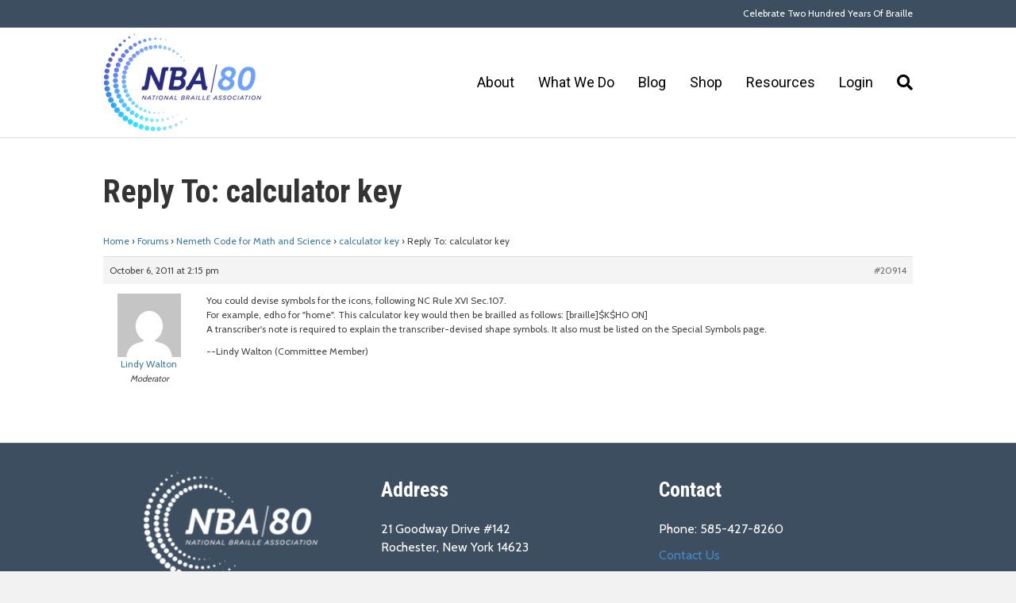

--- FILE ---
content_type: text/html; charset=UTF-8
request_url: https://www.nationalbraille.org/forums/reply/20914/
body_size: 11402
content:
<!DOCTYPE html>
<html lang="en-US">
<head>
<meta charset="UTF-8" />
<meta name='viewport' content='width=device-width, initial-scale=1.0' />
<meta http-equiv='X-UA-Compatible' content='IE=edge' />
<link rel="profile" href="https://gmpg.org/xfn/11" />
<meta name='robots' content='index, follow, max-image-preview:large, max-snippet:-1, max-video-preview:-1' />

	<!-- This site is optimized with the Yoast SEO plugin v21.9.1 - https://yoast.com/wordpress/plugins/seo/ -->
	<title>- National Braille Association</title>
	<link rel="canonical" href="https://www.nationalbraille.org/forums/reply/20914/" />
	<meta property="og:locale" content="en_US" />
	<meta property="og:type" content="article" />
	<meta property="og:title" content="- National Braille Association" />
	<meta property="og:description" content="You could devise symbols for the icons, following NC Rule XVI Sec.107.For example, edho for &quot;home&quot;. This calculator key would then be brailled as follows: [braille]$K$HO ON]A transcriber&#039;s note is required to explain the transcriber-devised shape symbols. It also must be listed on the Special Symbols page.--Lindy Walton (Committee Member)" />
	<meta property="og:url" content="https://www.nationalbraille.org/forums/reply/20914/" />
	<meta property="og:site_name" content="National Braille Association" />
	<meta property="article:modified_time" content="2016-01-27T17:01:27+00:00" />
	<meta name="twitter:card" content="summary_large_image" />
	<script type="application/ld+json" class="yoast-schema-graph">{"@context":"https://schema.org","@graph":[{"@type":"WebPage","@id":"https://www.nationalbraille.org/forums/reply/20914/","url":"https://www.nationalbraille.org/forums/reply/20914/","name":"- National Braille Association","isPartOf":{"@id":"https://www.nationalbraille.org/#website"},"datePublished":"2011-10-06T14:15:34+00:00","dateModified":"2016-01-27T17:01:27+00:00","breadcrumb":{"@id":"https://www.nationalbraille.org/forums/reply/20914/#breadcrumb"},"inLanguage":"en-US","potentialAction":[{"@type":"ReadAction","target":["https://www.nationalbraille.org/forums/reply/20914/"]}]},{"@type":"BreadcrumbList","@id":"https://www.nationalbraille.org/forums/reply/20914/#breadcrumb","itemListElement":[{"@type":"ListItem","position":1,"name":"Home","item":"https://www.nationalbraille.org/"},{"@type":"ListItem","position":2,"name":"Nemeth Code for Math and Science","item":"https://www.nationalbraille.org/forums/forum/mathematics-science-and-computer-notation/"},{"@type":"ListItem","position":3,"name":"calculator key","item":"https://www.nationalbraille.org/forums/topic/calculator-key/"},{"@type":"ListItem","position":4,"name":"Reply To: calculator key"}]},{"@type":"WebSite","@id":"https://www.nationalbraille.org/#website","url":"https://www.nationalbraille.org/","name":"National Braille Association","description":"Providing continuing education to those who prepare braille and braille materials to persons who are visually impaired.","potentialAction":[{"@type":"SearchAction","target":{"@type":"EntryPoint","urlTemplate":"https://www.nationalbraille.org/?s={search_term_string}"},"query-input":"required name=search_term_string"}],"inLanguage":"en-US"}]}</script>
	<!-- / Yoast SEO plugin. -->


<link rel='dns-prefetch' href='//fonts.googleapis.com' />
<link href='https://fonts.gstatic.com' crossorigin rel='preconnect' />
<link rel="alternate" type="application/rss+xml" title="National Braille Association &raquo; Feed" href="https://www.nationalbraille.org/feed/" />
<link rel="alternate" type="application/rss+xml" title="National Braille Association &raquo; Comments Feed" href="https://www.nationalbraille.org/comments/feed/" />
<script>
window._wpemojiSettings = {"baseUrl":"https:\/\/s.w.org\/images\/core\/emoji\/14.0.0\/72x72\/","ext":".png","svgUrl":"https:\/\/s.w.org\/images\/core\/emoji\/14.0.0\/svg\/","svgExt":".svg","source":{"concatemoji":"https:\/\/www.nationalbraille.org\/wp-includes\/js\/wp-emoji-release.min.js?ver=6.4.7"}};
/*! This file is auto-generated */
!function(i,n){var o,s,e;function c(e){try{var t={supportTests:e,timestamp:(new Date).valueOf()};sessionStorage.setItem(o,JSON.stringify(t))}catch(e){}}function p(e,t,n){e.clearRect(0,0,e.canvas.width,e.canvas.height),e.fillText(t,0,0);var t=new Uint32Array(e.getImageData(0,0,e.canvas.width,e.canvas.height).data),r=(e.clearRect(0,0,e.canvas.width,e.canvas.height),e.fillText(n,0,0),new Uint32Array(e.getImageData(0,0,e.canvas.width,e.canvas.height).data));return t.every(function(e,t){return e===r[t]})}function u(e,t,n){switch(t){case"flag":return n(e,"\ud83c\udff3\ufe0f\u200d\u26a7\ufe0f","\ud83c\udff3\ufe0f\u200b\u26a7\ufe0f")?!1:!n(e,"\ud83c\uddfa\ud83c\uddf3","\ud83c\uddfa\u200b\ud83c\uddf3")&&!n(e,"\ud83c\udff4\udb40\udc67\udb40\udc62\udb40\udc65\udb40\udc6e\udb40\udc67\udb40\udc7f","\ud83c\udff4\u200b\udb40\udc67\u200b\udb40\udc62\u200b\udb40\udc65\u200b\udb40\udc6e\u200b\udb40\udc67\u200b\udb40\udc7f");case"emoji":return!n(e,"\ud83e\udef1\ud83c\udffb\u200d\ud83e\udef2\ud83c\udfff","\ud83e\udef1\ud83c\udffb\u200b\ud83e\udef2\ud83c\udfff")}return!1}function f(e,t,n){var r="undefined"!=typeof WorkerGlobalScope&&self instanceof WorkerGlobalScope?new OffscreenCanvas(300,150):i.createElement("canvas"),a=r.getContext("2d",{willReadFrequently:!0}),o=(a.textBaseline="top",a.font="600 32px Arial",{});return e.forEach(function(e){o[e]=t(a,e,n)}),o}function t(e){var t=i.createElement("script");t.src=e,t.defer=!0,i.head.appendChild(t)}"undefined"!=typeof Promise&&(o="wpEmojiSettingsSupports",s=["flag","emoji"],n.supports={everything:!0,everythingExceptFlag:!0},e=new Promise(function(e){i.addEventListener("DOMContentLoaded",e,{once:!0})}),new Promise(function(t){var n=function(){try{var e=JSON.parse(sessionStorage.getItem(o));if("object"==typeof e&&"number"==typeof e.timestamp&&(new Date).valueOf()<e.timestamp+604800&&"object"==typeof e.supportTests)return e.supportTests}catch(e){}return null}();if(!n){if("undefined"!=typeof Worker&&"undefined"!=typeof OffscreenCanvas&&"undefined"!=typeof URL&&URL.createObjectURL&&"undefined"!=typeof Blob)try{var e="postMessage("+f.toString()+"("+[JSON.stringify(s),u.toString(),p.toString()].join(",")+"));",r=new Blob([e],{type:"text/javascript"}),a=new Worker(URL.createObjectURL(r),{name:"wpTestEmojiSupports"});return void(a.onmessage=function(e){c(n=e.data),a.terminate(),t(n)})}catch(e){}c(n=f(s,u,p))}t(n)}).then(function(e){for(var t in e)n.supports[t]=e[t],n.supports.everything=n.supports.everything&&n.supports[t],"flag"!==t&&(n.supports.everythingExceptFlag=n.supports.everythingExceptFlag&&n.supports[t]);n.supports.everythingExceptFlag=n.supports.everythingExceptFlag&&!n.supports.flag,n.DOMReady=!1,n.readyCallback=function(){n.DOMReady=!0}}).then(function(){return e}).then(function(){var e;n.supports.everything||(n.readyCallback(),(e=n.source||{}).concatemoji?t(e.concatemoji):e.wpemoji&&e.twemoji&&(t(e.twemoji),t(e.wpemoji)))}))}((window,document),window._wpemojiSettings);
</script>
<style id='wp-emoji-styles-inline-css'>

	img.wp-smiley, img.emoji {
		display: inline !important;
		border: none !important;
		box-shadow: none !important;
		height: 1em !important;
		width: 1em !important;
		margin: 0 0.07em !important;
		vertical-align: -0.1em !important;
		background: none !important;
		padding: 0 !important;
	}
</style>
<link rel='stylesheet' id='wp-block-library-css' href='https://www.nationalbraille.org/wp-includes/css/dist/block-library/style.min.css?ver=6.4.7' media='all' />
<style id='wp-block-library-theme-inline-css'>
.wp-block-audio figcaption{color:#555;font-size:13px;text-align:center}.is-dark-theme .wp-block-audio figcaption{color:hsla(0,0%,100%,.65)}.wp-block-audio{margin:0 0 1em}.wp-block-code{border:1px solid #ccc;border-radius:4px;font-family:Menlo,Consolas,monaco,monospace;padding:.8em 1em}.wp-block-embed figcaption{color:#555;font-size:13px;text-align:center}.is-dark-theme .wp-block-embed figcaption{color:hsla(0,0%,100%,.65)}.wp-block-embed{margin:0 0 1em}.blocks-gallery-caption{color:#555;font-size:13px;text-align:center}.is-dark-theme .blocks-gallery-caption{color:hsla(0,0%,100%,.65)}.wp-block-image figcaption{color:#555;font-size:13px;text-align:center}.is-dark-theme .wp-block-image figcaption{color:hsla(0,0%,100%,.65)}.wp-block-image{margin:0 0 1em}.wp-block-pullquote{border-bottom:4px solid;border-top:4px solid;color:currentColor;margin-bottom:1.75em}.wp-block-pullquote cite,.wp-block-pullquote footer,.wp-block-pullquote__citation{color:currentColor;font-size:.8125em;font-style:normal;text-transform:uppercase}.wp-block-quote{border-left:.25em solid;margin:0 0 1.75em;padding-left:1em}.wp-block-quote cite,.wp-block-quote footer{color:currentColor;font-size:.8125em;font-style:normal;position:relative}.wp-block-quote.has-text-align-right{border-left:none;border-right:.25em solid;padding-left:0;padding-right:1em}.wp-block-quote.has-text-align-center{border:none;padding-left:0}.wp-block-quote.is-large,.wp-block-quote.is-style-large,.wp-block-quote.is-style-plain{border:none}.wp-block-search .wp-block-search__label{font-weight:700}.wp-block-search__button{border:1px solid #ccc;padding:.375em .625em}:where(.wp-block-group.has-background){padding:1.25em 2.375em}.wp-block-separator.has-css-opacity{opacity:.4}.wp-block-separator{border:none;border-bottom:2px solid;margin-left:auto;margin-right:auto}.wp-block-separator.has-alpha-channel-opacity{opacity:1}.wp-block-separator:not(.is-style-wide):not(.is-style-dots){width:100px}.wp-block-separator.has-background:not(.is-style-dots){border-bottom:none;height:1px}.wp-block-separator.has-background:not(.is-style-wide):not(.is-style-dots){height:2px}.wp-block-table{margin:0 0 1em}.wp-block-table td,.wp-block-table th{word-break:normal}.wp-block-table figcaption{color:#555;font-size:13px;text-align:center}.is-dark-theme .wp-block-table figcaption{color:hsla(0,0%,100%,.65)}.wp-block-video figcaption{color:#555;font-size:13px;text-align:center}.is-dark-theme .wp-block-video figcaption{color:hsla(0,0%,100%,.65)}.wp-block-video{margin:0 0 1em}.wp-block-template-part.has-background{margin-bottom:0;margin-top:0;padding:1.25em 2.375em}
</style>
<style id='classic-theme-styles-inline-css'>
/*! This file is auto-generated */
.wp-block-button__link{color:#fff;background-color:#32373c;border-radius:9999px;box-shadow:none;text-decoration:none;padding:calc(.667em + 2px) calc(1.333em + 2px);font-size:1.125em}.wp-block-file__button{background:#32373c;color:#fff;text-decoration:none}
</style>
<style id='global-styles-inline-css'>
body{--wp--preset--color--black: #000000;--wp--preset--color--cyan-bluish-gray: #abb8c3;--wp--preset--color--white: #ffffff;--wp--preset--color--pale-pink: #f78da7;--wp--preset--color--vivid-red: #cf2e2e;--wp--preset--color--luminous-vivid-orange: #ff6900;--wp--preset--color--luminous-vivid-amber: #fcb900;--wp--preset--color--light-green-cyan: #7bdcb5;--wp--preset--color--vivid-green-cyan: #00d084;--wp--preset--color--pale-cyan-blue: #8ed1fc;--wp--preset--color--vivid-cyan-blue: #0693e3;--wp--preset--color--vivid-purple: #9b51e0;--wp--preset--gradient--vivid-cyan-blue-to-vivid-purple: linear-gradient(135deg,rgba(6,147,227,1) 0%,rgb(155,81,224) 100%);--wp--preset--gradient--light-green-cyan-to-vivid-green-cyan: linear-gradient(135deg,rgb(122,220,180) 0%,rgb(0,208,130) 100%);--wp--preset--gradient--luminous-vivid-amber-to-luminous-vivid-orange: linear-gradient(135deg,rgba(252,185,0,1) 0%,rgba(255,105,0,1) 100%);--wp--preset--gradient--luminous-vivid-orange-to-vivid-red: linear-gradient(135deg,rgba(255,105,0,1) 0%,rgb(207,46,46) 100%);--wp--preset--gradient--very-light-gray-to-cyan-bluish-gray: linear-gradient(135deg,rgb(238,238,238) 0%,rgb(169,184,195) 100%);--wp--preset--gradient--cool-to-warm-spectrum: linear-gradient(135deg,rgb(74,234,220) 0%,rgb(151,120,209) 20%,rgb(207,42,186) 40%,rgb(238,44,130) 60%,rgb(251,105,98) 80%,rgb(254,248,76) 100%);--wp--preset--gradient--blush-light-purple: linear-gradient(135deg,rgb(255,206,236) 0%,rgb(152,150,240) 100%);--wp--preset--gradient--blush-bordeaux: linear-gradient(135deg,rgb(254,205,165) 0%,rgb(254,45,45) 50%,rgb(107,0,62) 100%);--wp--preset--gradient--luminous-dusk: linear-gradient(135deg,rgb(255,203,112) 0%,rgb(199,81,192) 50%,rgb(65,88,208) 100%);--wp--preset--gradient--pale-ocean: linear-gradient(135deg,rgb(255,245,203) 0%,rgb(182,227,212) 50%,rgb(51,167,181) 100%);--wp--preset--gradient--electric-grass: linear-gradient(135deg,rgb(202,248,128) 0%,rgb(113,206,126) 100%);--wp--preset--gradient--midnight: linear-gradient(135deg,rgb(2,3,129) 0%,rgb(40,116,252) 100%);--wp--preset--font-size--small: 13px;--wp--preset--font-size--medium: 20px;--wp--preset--font-size--large: 36px;--wp--preset--font-size--x-large: 42px;--wp--preset--spacing--20: 0.44rem;--wp--preset--spacing--30: 0.67rem;--wp--preset--spacing--40: 1rem;--wp--preset--spacing--50: 1.5rem;--wp--preset--spacing--60: 2.25rem;--wp--preset--spacing--70: 3.38rem;--wp--preset--spacing--80: 5.06rem;--wp--preset--shadow--natural: 6px 6px 9px rgba(0, 0, 0, 0.2);--wp--preset--shadow--deep: 12px 12px 50px rgba(0, 0, 0, 0.4);--wp--preset--shadow--sharp: 6px 6px 0px rgba(0, 0, 0, 0.2);--wp--preset--shadow--outlined: 6px 6px 0px -3px rgba(255, 255, 255, 1), 6px 6px rgba(0, 0, 0, 1);--wp--preset--shadow--crisp: 6px 6px 0px rgba(0, 0, 0, 1);}:where(.is-layout-flex){gap: 0.5em;}:where(.is-layout-grid){gap: 0.5em;}body .is-layout-flow > .alignleft{float: left;margin-inline-start: 0;margin-inline-end: 2em;}body .is-layout-flow > .alignright{float: right;margin-inline-start: 2em;margin-inline-end: 0;}body .is-layout-flow > .aligncenter{margin-left: auto !important;margin-right: auto !important;}body .is-layout-constrained > .alignleft{float: left;margin-inline-start: 0;margin-inline-end: 2em;}body .is-layout-constrained > .alignright{float: right;margin-inline-start: 2em;margin-inline-end: 0;}body .is-layout-constrained > .aligncenter{margin-left: auto !important;margin-right: auto !important;}body .is-layout-constrained > :where(:not(.alignleft):not(.alignright):not(.alignfull)){max-width: var(--wp--style--global--content-size);margin-left: auto !important;margin-right: auto !important;}body .is-layout-constrained > .alignwide{max-width: var(--wp--style--global--wide-size);}body .is-layout-flex{display: flex;}body .is-layout-flex{flex-wrap: wrap;align-items: center;}body .is-layout-flex > *{margin: 0;}body .is-layout-grid{display: grid;}body .is-layout-grid > *{margin: 0;}:where(.wp-block-columns.is-layout-flex){gap: 2em;}:where(.wp-block-columns.is-layout-grid){gap: 2em;}:where(.wp-block-post-template.is-layout-flex){gap: 1.25em;}:where(.wp-block-post-template.is-layout-grid){gap: 1.25em;}.has-black-color{color: var(--wp--preset--color--black) !important;}.has-cyan-bluish-gray-color{color: var(--wp--preset--color--cyan-bluish-gray) !important;}.has-white-color{color: var(--wp--preset--color--white) !important;}.has-pale-pink-color{color: var(--wp--preset--color--pale-pink) !important;}.has-vivid-red-color{color: var(--wp--preset--color--vivid-red) !important;}.has-luminous-vivid-orange-color{color: var(--wp--preset--color--luminous-vivid-orange) !important;}.has-luminous-vivid-amber-color{color: var(--wp--preset--color--luminous-vivid-amber) !important;}.has-light-green-cyan-color{color: var(--wp--preset--color--light-green-cyan) !important;}.has-vivid-green-cyan-color{color: var(--wp--preset--color--vivid-green-cyan) !important;}.has-pale-cyan-blue-color{color: var(--wp--preset--color--pale-cyan-blue) !important;}.has-vivid-cyan-blue-color{color: var(--wp--preset--color--vivid-cyan-blue) !important;}.has-vivid-purple-color{color: var(--wp--preset--color--vivid-purple) !important;}.has-black-background-color{background-color: var(--wp--preset--color--black) !important;}.has-cyan-bluish-gray-background-color{background-color: var(--wp--preset--color--cyan-bluish-gray) !important;}.has-white-background-color{background-color: var(--wp--preset--color--white) !important;}.has-pale-pink-background-color{background-color: var(--wp--preset--color--pale-pink) !important;}.has-vivid-red-background-color{background-color: var(--wp--preset--color--vivid-red) !important;}.has-luminous-vivid-orange-background-color{background-color: var(--wp--preset--color--luminous-vivid-orange) !important;}.has-luminous-vivid-amber-background-color{background-color: var(--wp--preset--color--luminous-vivid-amber) !important;}.has-light-green-cyan-background-color{background-color: var(--wp--preset--color--light-green-cyan) !important;}.has-vivid-green-cyan-background-color{background-color: var(--wp--preset--color--vivid-green-cyan) !important;}.has-pale-cyan-blue-background-color{background-color: var(--wp--preset--color--pale-cyan-blue) !important;}.has-vivid-cyan-blue-background-color{background-color: var(--wp--preset--color--vivid-cyan-blue) !important;}.has-vivid-purple-background-color{background-color: var(--wp--preset--color--vivid-purple) !important;}.has-black-border-color{border-color: var(--wp--preset--color--black) !important;}.has-cyan-bluish-gray-border-color{border-color: var(--wp--preset--color--cyan-bluish-gray) !important;}.has-white-border-color{border-color: var(--wp--preset--color--white) !important;}.has-pale-pink-border-color{border-color: var(--wp--preset--color--pale-pink) !important;}.has-vivid-red-border-color{border-color: var(--wp--preset--color--vivid-red) !important;}.has-luminous-vivid-orange-border-color{border-color: var(--wp--preset--color--luminous-vivid-orange) !important;}.has-luminous-vivid-amber-border-color{border-color: var(--wp--preset--color--luminous-vivid-amber) !important;}.has-light-green-cyan-border-color{border-color: var(--wp--preset--color--light-green-cyan) !important;}.has-vivid-green-cyan-border-color{border-color: var(--wp--preset--color--vivid-green-cyan) !important;}.has-pale-cyan-blue-border-color{border-color: var(--wp--preset--color--pale-cyan-blue) !important;}.has-vivid-cyan-blue-border-color{border-color: var(--wp--preset--color--vivid-cyan-blue) !important;}.has-vivid-purple-border-color{border-color: var(--wp--preset--color--vivid-purple) !important;}.has-vivid-cyan-blue-to-vivid-purple-gradient-background{background: var(--wp--preset--gradient--vivid-cyan-blue-to-vivid-purple) !important;}.has-light-green-cyan-to-vivid-green-cyan-gradient-background{background: var(--wp--preset--gradient--light-green-cyan-to-vivid-green-cyan) !important;}.has-luminous-vivid-amber-to-luminous-vivid-orange-gradient-background{background: var(--wp--preset--gradient--luminous-vivid-amber-to-luminous-vivid-orange) !important;}.has-luminous-vivid-orange-to-vivid-red-gradient-background{background: var(--wp--preset--gradient--luminous-vivid-orange-to-vivid-red) !important;}.has-very-light-gray-to-cyan-bluish-gray-gradient-background{background: var(--wp--preset--gradient--very-light-gray-to-cyan-bluish-gray) !important;}.has-cool-to-warm-spectrum-gradient-background{background: var(--wp--preset--gradient--cool-to-warm-spectrum) !important;}.has-blush-light-purple-gradient-background{background: var(--wp--preset--gradient--blush-light-purple) !important;}.has-blush-bordeaux-gradient-background{background: var(--wp--preset--gradient--blush-bordeaux) !important;}.has-luminous-dusk-gradient-background{background: var(--wp--preset--gradient--luminous-dusk) !important;}.has-pale-ocean-gradient-background{background: var(--wp--preset--gradient--pale-ocean) !important;}.has-electric-grass-gradient-background{background: var(--wp--preset--gradient--electric-grass) !important;}.has-midnight-gradient-background{background: var(--wp--preset--gradient--midnight) !important;}.has-small-font-size{font-size: var(--wp--preset--font-size--small) !important;}.has-medium-font-size{font-size: var(--wp--preset--font-size--medium) !important;}.has-large-font-size{font-size: var(--wp--preset--font-size--large) !important;}.has-x-large-font-size{font-size: var(--wp--preset--font-size--x-large) !important;}
.wp-block-navigation a:where(:not(.wp-element-button)){color: inherit;}
:where(.wp-block-post-template.is-layout-flex){gap: 1.25em;}:where(.wp-block-post-template.is-layout-grid){gap: 1.25em;}
:where(.wp-block-columns.is-layout-flex){gap: 2em;}:where(.wp-block-columns.is-layout-grid){gap: 2em;}
.wp-block-pullquote{font-size: 1.5em;line-height: 1.6;}
</style>
<link rel='stylesheet' id='shortcodes-css-css' href='https://www.nationalbraille.org/wp-content/plugins/bbp-tinymce/includes/css/shortcodes.css?ver=6.4.7' media='all' />
<link rel='stylesheet' id='mce-responsive-css-css' href='https://www.nationalbraille.org/wp-content/plugins/bbp-tinymce/includes/css/mce-responsive.css?ver=6.4.7' media='all' />
<link rel='stylesheet' id='bbp-default-css' href='https://www.nationalbraille.org/wp-content/plugins/bbpress/templates/default/css/bbpress.min.css?ver=2.6.13' media='all' />
<link rel='stylesheet' id='gdatt-attachments-css' href='https://www.nationalbraille.org/wp-content/plugins/gd-bbpress-attachments/css/front.min.css?ver=4.9_b2800_free' media='all' />
<style id='akismet-widget-style-inline-css'>

			.a-stats {
				--akismet-color-mid-green: #357b49;
				--akismet-color-white: #fff;
				--akismet-color-light-grey: #f6f7f7;

				max-width: 350px;
				width: auto;
			}

			.a-stats * {
				all: unset;
				box-sizing: border-box;
			}

			.a-stats strong {
				font-weight: 600;
			}

			.a-stats a.a-stats__link,
			.a-stats a.a-stats__link:visited,
			.a-stats a.a-stats__link:active {
				background: var(--akismet-color-mid-green);
				border: none;
				box-shadow: none;
				border-radius: 8px;
				color: var(--akismet-color-white);
				cursor: pointer;
				display: block;
				font-family: -apple-system, BlinkMacSystemFont, 'Segoe UI', 'Roboto', 'Oxygen-Sans', 'Ubuntu', 'Cantarell', 'Helvetica Neue', sans-serif;
				font-weight: 500;
				padding: 12px;
				text-align: center;
				text-decoration: none;
				transition: all 0.2s ease;
			}

			/* Extra specificity to deal with TwentyTwentyOne focus style */
			.widget .a-stats a.a-stats__link:focus {
				background: var(--akismet-color-mid-green);
				color: var(--akismet-color-white);
				text-decoration: none;
			}

			.a-stats a.a-stats__link:hover {
				filter: brightness(110%);
				box-shadow: 0 4px 12px rgba(0, 0, 0, 0.06), 0 0 2px rgba(0, 0, 0, 0.16);
			}

			.a-stats .count {
				color: var(--akismet-color-white);
				display: block;
				font-size: 1.5em;
				line-height: 1.4;
				padding: 0 13px;
				white-space: nowrap;
			}
		
</style>
<link rel='stylesheet' id='font-awesome-5-css' href='https://www.nationalbraille.org/wp-content/plugins/bb-plugin/fonts/fontawesome/5.15.4/css/all.min.css?ver=2.9.0.5' media='all' />
<link rel='stylesheet' id='font-awesome-css' href='https://www.nationalbraille.org/wp-content/plugins/bb-plugin/fonts/fontawesome/5.15.4/css/v4-shims.min.css?ver=2.9.0.5' media='all' />
<link rel='stylesheet' id='jquery-magnificpopup-css' href='https://www.nationalbraille.org/wp-content/plugins/bb-plugin/css/jquery.magnificpopup.min.css?ver=2.9.0.5' media='all' />
<link rel='stylesheet' id='base-css' href='https://www.nationalbraille.org/wp-content/themes/bb-theme/css/base.min.css?ver=1.7.14' media='all' />
<link rel='stylesheet' id='fl-automator-skin-css' href='https://www.nationalbraille.org/wp-content/uploads/bb-theme/skin-67c705d769619.css?ver=1.7.14' media='all' />
<link rel='stylesheet' id='fl-builder-google-fonts-fb68e5925631b25b03f9f4387b441485-css' href='//fonts.googleapis.com/css?family=Cabin%3A300%2C400%2C700%7CRoboto+Condensed%3A700%7CRoboto%3A400&#038;ver=6.4.7' media='all' />
<script src="https://www.nationalbraille.org/wp-includes/js/jquery/jquery.min.js?ver=3.7.1" id="jquery-core-js"></script>
<script src="https://www.nationalbraille.org/wp-includes/js/jquery/jquery-migrate.min.js?ver=3.4.1" id="jquery-migrate-js"></script>
<script src="https://www.nationalbraille.org/wp-content/plugins/bbp-tinymce/includes/js/shortcodes.js?ver=0.1" id="shortcodes-js-js"></script>
<link rel="https://api.w.org/" href="https://www.nationalbraille.org/wp-json/" /><link rel="EditURI" type="application/rsd+xml" title="RSD" href="https://www.nationalbraille.org/xmlrpc.php?rsd" />
<meta name="generator" content="WordPress 6.4.7" />
<link rel='shortlink' href='https://www.nationalbraille.org/?p=20914' />
<link rel="alternate" type="application/json+oembed" href="https://www.nationalbraille.org/wp-json/oembed/1.0/embed?url=https%3A%2F%2Fwww.nationalbraille.org%2Fforums%2Freply%2F20914%2F" />
<link rel="alternate" type="text/xml+oembed" href="https://www.nationalbraille.org/wp-json/oembed/1.0/embed?url=https%3A%2F%2Fwww.nationalbraille.org%2Fforums%2Freply%2F20914%2F&#038;format=xml" />
<link rel="icon" href="https://www.nationalbraille.org/wp-content/uploads/2019/08/cropped-NBA-Logo-200-32x32.png" sizes="32x32" />
<link rel="icon" href="https://www.nationalbraille.org/wp-content/uploads/2019/08/cropped-NBA-Logo-200-192x192.png" sizes="192x192" />
<link rel="apple-touch-icon" href="https://www.nationalbraille.org/wp-content/uploads/2019/08/cropped-NBA-Logo-200-180x180.png" />
<meta name="msapplication-TileImage" content="https://www.nationalbraille.org/wp-content/uploads/2019/08/cropped-NBA-Logo-200-270x270.png" />
		<style id="wp-custom-css">
			.account-management h2 {
	text-align: center;
}

ul#account-management-menu {
	margin: 0 auto;
	display: block;
	text-align: center;
	padding: 0;
}

#account-management-menu li {
	display: inline-block;
	padding: 10px;
	text-align: center;
}

.members-access-error {
	max-width: 1000px;
	padding: 20px;
	box-sizing: border-box;
	margin: 0 auto;
}

.bbp-search-form {
	margin-bottom: 20px;
}

.bbp-search-form input.button {
	color: #fff;
	padding: 9px 16px;
	background: #313483;
	border-radius: 4px;
}

@media only screen and (max-width: 775px) {
  tr#snippet_person\.firstName1, tr#snippet_person\.lastName1 {
      width: 100% !important;
      display: inline-block !important;
  }

  tr#snippet_person\.firstName1 {
      margin-right: 0;
  }

}

/*hide cookies close button */
.ctcc-right-side {
	display: none;
}

/* store vertical align top */
@media (min-width: 600px) {
	.neoncrm-two-column .neoncrm-product-list-product, .neoncrm-three-column .neoncrm-product-list-product, .neoncrm-four-column .neoncrm-product-list-product {
			vertical-align: top;
		}	
}

/* footer */
.fl-page-footer a{ 
	color:#292E82 !important;
}

/* Default Button */

#snippet_surveyForm .control_button {
    color: #ffffff !important;
}

/** NEON SURVEY FORMS PAGES **/
#surveyForm,{
	max-width: 800px;
	font-size: 16px;
	width: 100%;
	padding: 0;
	margin: 0;
}
#surveyForm table, #surveyForm tbody, #surveyForm tr, #surveyForm td, #surveyForm td.leftLable, #surveyForm td.rightField {
	width: 100% !important;
	display:block !important;
}
#surveyForm td.rightField {
	margin-bottom: 10px;
}
#surveyForm label, #surveyForm .control_text {
	font-size: 14px;
}
#surveyForm #person\.dobMM1 input {
	width: 10%;
	display: inline-block;
	margin: 0 10px;
}
#surveyForm #person\.dobMM1 input:first-of-type {
	margin-left: 0;
}
#surveyForm input[type="checkbox"] {
	margin-right: 10px;
}
#surveyForm select  {
	padding: 6px 12px;
	border-width: 1px;
  border-style: solid;
  border-color: rgb(230, 230, 230);
	border-radius: 4px;
}
#surveyForm input[type="submit"] {
	padding: 8px 12px;
	font-size: 16px;
	color: #fff;
}		</style>
		<link rel="stylesheet" href="https://www.nationalbraille.org/wp-content/themes/bb-inspire-custom/style.css" /></head>
<body class="reply bbpress bbp-no-js reply-template-default single single-reply postid-20914 fl-builder-2-9-0-5 fl-theme-1-7-14 fl-framework-base fl-preset-agloe-nature fl-full-width fl-shrink fl-search-active" itemscope="itemscope" itemtype="https://schema.org/WebPage">

<script type="text/javascript" id="bbp-swap-no-js-body-class">
	document.body.className = document.body.className.replace( 'bbp-no-js', 'bbp-js' );
</script>

<a aria-label="Skip to content" class="fl-screen-reader-text" href="#fl-main-content">Skip to content</a><div class="fl-page">
	<div class="fl-page-bar">
	<div class="fl-page-bar-container container">
		<div class="fl-page-bar-row row">
			<div class="col-sm-6 col-md-6 text-left clearfix"><div class="fl-page-bar-text fl-page-bar-text-1"></div></div>			<div class="col-sm-6 col-md-6 text-right clearfix">		<nav class="top-bar-nav" aria-label="Top Bar Menu" itemscope="itemscope" itemtype="https://schema.org/SiteNavigationElement" role="navigation">
			<ul id="menu-top-menu-bar" class="fl-page-bar-nav nav navbar-nav menu"><li id="menu-item-40846" class="menu-item menu-item-type-post_type menu-item-object-page menu-item-40846 nav-item"><a href="https://www.nationalbraille.org/two-hundred-years-of-braille/" class="nav-link">Celebrate Two Hundred Years Of Braille</a></li>
</ul></nav></div>		</div>
	</div>
</div><!-- .fl-page-bar -->
<header class="fl-page-header fl-page-header-primary fl-page-nav-right fl-page-nav-toggle-button fl-page-nav-toggle-visible-mobile" itemscope="itemscope" itemtype="https://schema.org/WPHeader"  role="banner">
	<div class="fl-page-header-wrap">
		<div class="fl-page-header-container container">
			<div class="fl-page-header-row row">
				<div class="col-sm-12 col-md-4 fl-page-header-logo-col">
					<div class="fl-page-header-logo" itemscope="itemscope" itemtype="https://schema.org/Organization">
						<a href="https://www.nationalbraille.org/" itemprop="url"><img class="fl-logo-img" loading="false" data-no-lazy="1"   itemscope itemtype="https://schema.org/ImageObject" src="https://www.nationalbraille.org/wp-content/uploads/2025/03/80th-Anniversary-Logo-1.png" data-retina="https://www.nationalbraille.org/wp-content/uploads/2025/03/80th-Anniversary-Logo-1.png" title="" width="200" height="124" alt="National Braille Association" /><meta itemprop="name" content="National Braille Association" /></a>
											</div>
				</div>
				<div class="col-sm-12 col-md-8 fl-page-nav-col">
					<div class="fl-page-nav-wrap">
						<nav class="fl-page-nav fl-nav navbar navbar-default navbar-expand-md" aria-label="Header Menu" itemscope="itemscope" itemtype="https://schema.org/SiteNavigationElement" role="navigation">
							<button type="button" class="navbar-toggle navbar-toggler" data-toggle="collapse" data-target=".fl-page-nav-collapse">
								<span>Menu</span>
							</button>
							<div class="fl-page-nav-collapse collapse navbar-collapse">
								<ul id="menu-main-navigation" class="nav navbar-nav navbar-right menu fl-theme-menu"><li id="menu-item-34128" class="menu-item menu-item-type-post_type menu-item-object-page menu-item-has-children menu-item-34128 nav-item"><a href="https://www.nationalbraille.org/about/" class="nav-link">About</a><div class="fl-submenu-icon-wrap"><span class="fl-submenu-toggle-icon"></span></div>
<ul class="sub-menu">
	<li id="menu-item-34129" class="menu-item menu-item-type-post_type menu-item-object-page menu-item-34129 nav-item"><a href="https://www.nationalbraille.org/about/leadership/" class="nav-link">Leadership</a></li>
	<li id="menu-item-34130" class="menu-item menu-item-type-post_type menu-item-object-page menu-item-34130 nav-item"><a href="https://www.nationalbraille.org/about/history/" class="nav-link">Our History</a></li>
	<li id="menu-item-34131" class="menu-item menu-item-type-post_type menu-item-object-page menu-item-34131 nav-item"><a href="https://www.nationalbraille.org/about/award/" class="nav-link">Lifetime Achievement Award</a></li>
	<li id="menu-item-42799" class="menu-item menu-item-type-post_type menu-item-object-page menu-item-42799 nav-item"><a href="https://www.nationalbraille.org/awards/" class="nav-link">Educational Awards</a></li>
	<li id="menu-item-34132" class="menu-item menu-item-type-post_type menu-item-object-page menu-item-34132 nav-item"><a href="https://www.nationalbraille.org/support/" class="nav-link">Support</a></li>
</ul>
</li>
<li id="menu-item-34183" class="menu-item menu-item-type-custom menu-item-object-custom menu-item-has-children menu-item-34183 nav-item"><a class="nav-link">What We Do</a><div class="fl-submenu-icon-wrap"><span class="fl-submenu-toggle-icon"></span></div>
<ul class="sub-menu">
	<li id="menu-item-34140" class="menu-item menu-item-type-post_type_archive menu-item-object-forum menu-item-34140 nav-item"><a href="https://www.nationalbraille.org/forums/" class="nav-link">Ask an Expert</a></li>
	<li id="menu-item-34135" class="menu-item menu-item-type-post_type menu-item-object-page menu-item-34135 nav-item"><a href="https://www.nationalbraille.org/what-we-do/braille-formats/" class="nav-link">Braille Formats</a></li>
	<li id="menu-item-42053" class="menu-item menu-item-type-post_type menu-item-object-page menu-item-42053 nav-item"><a href="https://www.nationalbraille.org/membership/" class="nav-link">Membership</a></li>
	<li id="menu-item-36847" class="menu-item menu-item-type-post_type menu-item-object-page menu-item-36847 nav-item"><a href="https://www.nationalbraille.org/prison-braille-program/" class="nav-link">Prison Braille Program</a></li>
	<li id="menu-item-34136" class="menu-item menu-item-type-post_type menu-item-object-page menu-item-34136 nav-item"><a href="https://www.nationalbraille.org/what-we-do/professional-development-conference/" class="nav-link">Professional Development Conference</a></li>
	<li id="menu-item-34137" class="menu-item menu-item-type-post_type menu-item-object-page menu-item-34137 nav-item"><a href="https://www.nationalbraille.org/what-we-do/publications/" class="nav-link">Publications</a></li>
	<li id="menu-item-34138" class="menu-item menu-item-type-post_type menu-item-object-page menu-item-34138 nav-item"><a href="https://www.nationalbraille.org/training-bureau/" class="nav-link">Training Bureau</a></li>
	<li id="menu-item-34139" class="menu-item menu-item-type-post_type menu-item-object-page menu-item-34139 nav-item"><a href="https://www.nationalbraille.org/what-we-do/web-based-learning/" class="nav-link">Web-Based Learning</a></li>
</ul>
</li>
<li id="menu-item-34141" class="menu-item menu-item-type-post_type menu-item-object-page menu-item-34141 nav-item"><a href="https://www.nationalbraille.org/blog/" class="nav-link">Blog</a></li>
<li id="menu-item-34184" class="menu-item menu-item-type-custom menu-item-object-custom menu-item-34184 nav-item"><a href="https://nationalbraille.z2systems.com/giftstore.jsp" class="nav-link">Shop</a></li>
<li id="menu-item-34142" class="menu-item menu-item-type-post_type menu-item-object-page menu-item-has-children menu-item-34142 nav-item"><a href="https://www.nationalbraille.org/resources/" class="nav-link">Resources</a><div class="fl-submenu-icon-wrap"><span class="fl-submenu-toggle-icon"></span></div>
<ul class="sub-menu">
	<li id="menu-item-34143" class="menu-item menu-item-type-post_type menu-item-object-page menu-item-34143 nav-item"><a href="https://www.nationalbraille.org/resources/music-transcribers/" class="nav-link">Music Transcribers</a></li>
	<li id="menu-item-42392" class="menu-item menu-item-type-post_type menu-item-object-page menu-item-42392 nav-item"><a href="https://www.nationalbraille.org/resources/webinars/" class="nav-link">Webinars</a></li>
</ul>
</li>
<li id="menu-item-34146" class="neoncrm-login menu-item menu-item-type-custom menu-item-object-custom menu-item-34146 neoncrm-login nav-item"><a href="https://nationalbraille.app.neoncrm.com/np/oauth/auth?response_type=code&#038;client_id=deRZCkc6SZoOGhxHwtgie96DpW3jokXxdeRZCkc6SZr3jRKSG2hBpj4ONEvyHv1bAfWCjimnmiNfl0V3gai1pb0GkkNnO3yK&#038;redirect_uri=https%3A%2F%2Fwww.nationalbraille.org%2Fmy-account" class="nav-link">Login</a></li>
</ul><div class="fl-page-nav-search">
	<a href="#" class="fas fa-search" aria-label="Search" aria-expanded="false" aria-haspopup="true" id='flsearchform'></a>
	<form method="get" role="search" aria-label="Search" action="https://www.nationalbraille.org/" title="Type and press Enter to search.">
		<input type="search" class="fl-search-input form-control" name="s" placeholder="Search" value="" aria-labelledby="flsearchform" />
	</form>
</div>
							</div>
						</nav>
					</div>
				</div>
			</div>
		</div>
	</div>
</header><!-- .fl-page-header -->
	<div id="fl-main-content" class="fl-page-content" itemprop="mainContentOfPage" role="main">

		
<div class="fl-content-full container">
	<div class="row">
		<div class="fl-content col-md-12">
			<article class="fl-post post-20914 reply type-reply status-publish hentry" id="fl-post-20914" itemscope="itemscope" itemtype="https://schema.org/CreativeWork">

		<header class="fl-post-header">
		<h1 class="fl-post-title" itemprop="headline">Reply To: calculator key</h1>
			</header><!-- .fl-post-header -->
			<div class="fl-post-content clearfix" itemprop="text">
		
<div id="bbpress-forums" class="bbpress-wrapper">

	<div class="bbp-breadcrumb"><p><a href="https://www.nationalbraille.org" class="bbp-breadcrumb-home">Home</a> <span class="bbp-breadcrumb-sep">&rsaquo;</span> <a href="https://www.nationalbraille.org/forums/" class="bbp-breadcrumb-root">Forums</a> <span class="bbp-breadcrumb-sep">&rsaquo;</span> <a href="https://www.nationalbraille.org/forums/forum/mathematics-science-and-computer-notation/" class="bbp-breadcrumb-forum">Nemeth Code for Math and Science</a> <span class="bbp-breadcrumb-sep">&rsaquo;</span> <a href="https://www.nationalbraille.org/forums/topic/calculator-key/" class="bbp-breadcrumb-topic">calculator key</a> <span class="bbp-breadcrumb-sep">&rsaquo;</span> <span class="bbp-breadcrumb-current">Reply To: calculator key</span></p></div>
	
	
		
<div id="post-20914" class="bbp-reply-header">
	<div class="bbp-meta">
		<span class="bbp-reply-post-date">October 6, 2011 at 2:15 pm</span>

		
		<a href="https://www.nationalbraille.org/forums/topic/calculator-key/#post-20914" class="bbp-reply-permalink">#20914</a>

		
		<span class="bbp-admin-links"></span>
		
	</div><!-- .bbp-meta -->
</div><!-- #post-20914 -->

<div class="loop-item--1 user-id-561 bbp-parent-forum-4692 bbp-parent-topic-10758 bbp-reply-position-2 even  post-20914 reply type-reply status-publish hentry">
	<div class="bbp-reply-author">

		
		<a href="https://www.nationalbraille.org/forums/users/lindy-walton/" title="View Lindy Walton&#039;s profile" class="bbp-author-link"><span  class="bbp-author-avatar"><img alt='' src='https://secure.gravatar.com/avatar/2afe4babf5033c2706aded9a136309ac?s=80&#038;d=mm&#038;r=g' srcset='https://secure.gravatar.com/avatar/2afe4babf5033c2706aded9a136309ac?s=160&#038;d=mm&#038;r=g 2x' class='avatar avatar-80 photo' height='80' width='80' loading='lazy' decoding='async'/></span><span  class="bbp-author-name">Lindy Walton</span></a><div class="bbp-author-role">Moderator</div>
		
		
	</div><!-- .bbp-reply-author -->

	<div class="bbp-reply-content">

		
		<p>You could devise symbols for the icons, following NC Rule XVI Sec.107.<br />For example, edho for "home".  This calculator key would then be brailled as follows: [braille]$K$HO ON]<br />A transcriber's note is required to explain the transcriber-devised shape symbols. It also must be listed on the Special Symbols page.</p>
<p>--Lindy Walton (Committee Member)</p>

		
	</div><!-- .bbp-reply-content -->
</div><!-- .reply -->

	
	
</div>
	</div><!-- .fl-post-content -->
	
</article>

<!-- .fl-post -->
		</div>
	</div>
</div>


	</div><!-- .fl-page-content -->
		<footer class="fl-page-footer-wrap" itemscope="itemscope" itemtype="https://schema.org/WPFooter"  role="contentinfo">
		<div class="fl-page-footer-widgets">
	<div class="fl-page-footer-widgets-container container">
		<div class="fl-page-footer-widgets-row row">
		<div class="col-sm-4 col-md-4 fl-page-footer-widget-col fl-page-footer-widget-col-1"><aside id="text-2" class="fl-widget widget_text">			<div class="textwidget"><p><img loading="lazy" decoding="async" class="aligncenter  wp-image-43555" src="https://www.nationalbraille.org/wp-content/uploads/2025/03/80th-Anniversary-Logo-White.png" alt="" width="221" height="137" /></p>
</div>
		</aside></div><div class="col-sm-4 col-md-4 fl-page-footer-widget-col fl-page-footer-widget-col-2"><aside id="text-3" class="fl-widget widget_text"><h4 class="fl-widget-title">Address</h4>			<div class="textwidget"><p>21 Goodway Drive #142<br />
Rochester, New York 14623</p>
</div>
		</aside><aside id="text-4" class="fl-widget widget_text">			<div class="textwidget"><p><a href="https://nationalbraille.z2systems.com/np/oauth/auth?response_type=code&#038;client_id=deRZCkc6SZoOGhxHwtgie96DpW3jokXxdeRZCkc6SZr3jRKSG2hBpj4ONEvyHv1bAfWCjimnmiNfl0V3gai1pb0GkkNnO3yK&#038;redirect_uri=https%3A%2F%2Fwww.nationalbraille.org%2Fmy-account%2F">My Account</a></p>
</div>
		</aside></div><div class="col-sm-4 col-md-4 fl-page-footer-widget-col fl-page-footer-widget-col-3"><aside id="text-5" class="fl-widget widget_text"><h4 class="fl-widget-title">Contact</h4>			<div class="textwidget"><p>Phone: 585-427-8260</p>
<p><a href="https://www.nationalbraille.org/contact/">Contact Us</a></p>
</div>
		</aside></div>		</div>
	</div>
</div><!-- .fl-page-footer-widgets -->
<div class="fl-page-footer">
	<div class="fl-page-footer-container container">
		<div class="fl-page-footer-row row">
			<div class="col-md-12 text-center clearfix"><div class="fl-page-footer-text fl-page-footer-text-1">© 2025 National Braille Association</div></div>					</div>
	</div>
</div><!-- .fl-page-footer -->
	<div style="font-size: 11px; text-align: center; padding: 10px 0; opacity: 0.7;">
		Website powered by <a target="_blank" href="https://neonone.com/products/neon-websites/">Neon One</a>
	</div>
		</footer>
		</div><!-- .fl-page -->
	<script>
		jQuery(window).on('load', function() {
			if( jQuery('select[name="choice"]').length > 0 ) {
				jQuery('.neoncrm-login a').html('My Account');
			}
			var logIn=jQuery('.neon-sso-login-button');if(logIn.length > 0){jQuery(logIn)[0].click();}
		});		
	</script>
			<style>
			select[name='choice'], form[action='/np/constituent/link.do'] input[type='submit'] {
				display: none !important;	
			}
			.neon_C_content.neoncrm-responsive {
				margin-bottom: 20px;	
			}
			@media (min-width: 992px) {
				.inspire-constituent-nav {
					display: none !important;
				}
				.col-md-9 {
					width: 100%;	
				}	
			}
		</style>
	<script src="https://www.nationalbraille.org/wp-content/plugins/bbpress/templates/default/js/editor.min.js?ver=2.6.13" id="bbpress-editor-js"></script>
<script id="neoncrm-ajax-script-js-extra">
var neoncrm_email_ajax_object = {"ajax_url":"https:\/\/www.nationalbraille.org\/wp-admin\/admin-ajax.php"};
</script>
<script src="https://www.nationalbraille.org/wp-content/plugins/neon-inspire/inc/js/neon-email-signup.js?ver=6.4.7" id="neoncrm-ajax-script-js"></script>
<script id="gdatt-attachments-js-extra">
var gdbbPressAttachmentsInit = {"max_files":"4","are_you_sure":"This operation is not reversible. Are you sure?"};
</script>
<script src="https://www.nationalbraille.org/wp-content/plugins/gd-bbpress-attachments/js/front.min.js?ver=4.9_b2800_free" id="gdatt-attachments-js"></script>
<script src="https://www.nationalbraille.org/wp-content/plugins/bb-plugin/js/jquery.ba-throttle-debounce.min.js?ver=2.9.0.5" id="jquery-throttle-js"></script>
<script src="https://www.nationalbraille.org/wp-content/plugins/bb-plugin/js/jquery.imagesloaded.min.js?ver=2.9.0.5" id="imagesloaded-js"></script>
<script src="https://www.nationalbraille.org/wp-content/plugins/bb-plugin/js/jquery.magnificpopup.min.js?ver=2.9.0.5" id="jquery-magnificpopup-js"></script>
<script src="https://www.nationalbraille.org/wp-content/plugins/bb-plugin/js/jquery.fitvids.min.js?ver=1.2" id="jquery-fitvids-js"></script>
<script id="fl-automator-js-extra">
var themeopts = {"medium_breakpoint":"992","mobile_breakpoint":"768","scrollTopPosition":"800"};
</script>
<script src="https://www.nationalbraille.org/wp-content/themes/bb-theme/js/theme.min.js?ver=1.7.14" id="fl-automator-js"></script>
</body>
</html>
